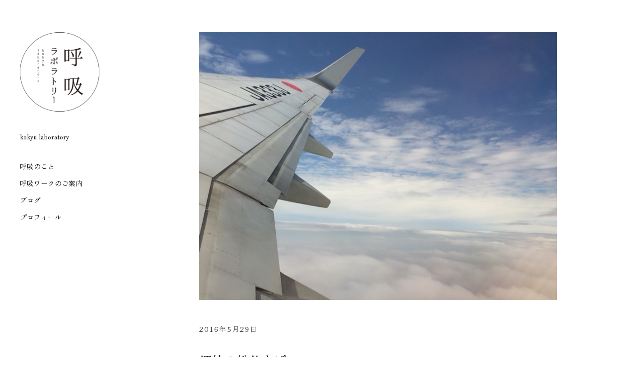

--- FILE ---
content_type: text/html; charset=UTF-8
request_url: https://kokyulaboratory.com/2016/05/2456/
body_size: 11443
content:
<!DOCTYPE html>
<html id="doc" lang="ja">
<head>
	<meta charset="UTF-8" />
	<meta name="viewport" content="width=device-width,initial-scale=1">
	<link rel="profile" href="http://gmpg.org/xfn/11" />
	<link rel="pingback" href="https://kokyulaboratory.com/wp/xmlrpc.php">
	<link rel="preconnect" href="https://fonts.googleapis.com">
	<link rel="preconnect" href="https://fonts.gstatic.com" crossorigin>
	<link href="https://fonts.googleapis.com/css2?family=Zen+Old+Mincho:wght@400;500&display=swap" rel="stylesheet">
	
		<!--[if lt IE 9]>
	<script src="https://kokyulaboratory.com/wp/wp-content/themes/moka/js/html5.js"></script>
	<![endif]-->
<title>解放の総仕上げ &#8211; 呼吸ラボラトリー</title>
<meta name='robots' content='max-image-preview:large' />
<link rel='dns-prefetch' href='//secure.gravatar.com' />
<link rel='dns-prefetch' href='//stats.wp.com' />
<link rel='dns-prefetch' href='//fonts.googleapis.com' />
<link rel='dns-prefetch' href='//v0.wordpress.com' />
<link rel='preconnect' href='//i0.wp.com' />
<link rel="alternate" type="application/rss+xml" title="呼吸ラボラトリー &raquo; フィード" href="https://kokyulaboratory.com/feed/" />
<link rel="alternate" type="application/rss+xml" title="呼吸ラボラトリー &raquo; コメントフィード" href="https://kokyulaboratory.com/comments/feed/" />
<link rel="alternate" type="text/calendar" title="呼吸ラボラトリー &raquo; iCal フィード" href="https://kokyulaboratory.com/schedule/?ical=1" />
<link rel="alternate" title="oEmbed (JSON)" type="application/json+oembed" href="https://kokyulaboratory.com/wp-json/oembed/1.0/embed?url=https%3A%2F%2Fkokyulaboratory.com%2F2016%2F05%2F2456%2F" />
<link rel="alternate" title="oEmbed (XML)" type="text/xml+oembed" href="https://kokyulaboratory.com/wp-json/oembed/1.0/embed?url=https%3A%2F%2Fkokyulaboratory.com%2F2016%2F05%2F2456%2F&#038;format=xml" />
<style id='wp-img-auto-sizes-contain-inline-css' type='text/css'>
img:is([sizes=auto i],[sizes^="auto," i]){contain-intrinsic-size:3000px 1500px}
/*# sourceURL=wp-img-auto-sizes-contain-inline-css */
</style>
<style id='wp-emoji-styles-inline-css' type='text/css'>

	img.wp-smiley, img.emoji {
		display: inline !important;
		border: none !important;
		box-shadow: none !important;
		height: 1em !important;
		width: 1em !important;
		margin: 0 0.07em !important;
		vertical-align: -0.1em !important;
		background: none !important;
		padding: 0 !important;
	}
/*# sourceURL=wp-emoji-styles-inline-css */
</style>
<link rel='stylesheet' id='wp-block-library-css' href='https://kokyulaboratory.com/wp/wp-includes/css/dist/block-library/style.min.css?ver=6.9' type='text/css' media='all' />
<style id='global-styles-inline-css' type='text/css'>
:root{--wp--preset--aspect-ratio--square: 1;--wp--preset--aspect-ratio--4-3: 4/3;--wp--preset--aspect-ratio--3-4: 3/4;--wp--preset--aspect-ratio--3-2: 3/2;--wp--preset--aspect-ratio--2-3: 2/3;--wp--preset--aspect-ratio--16-9: 16/9;--wp--preset--aspect-ratio--9-16: 9/16;--wp--preset--color--black: #000000;--wp--preset--color--cyan-bluish-gray: #abb8c3;--wp--preset--color--white: #ffffff;--wp--preset--color--pale-pink: #f78da7;--wp--preset--color--vivid-red: #cf2e2e;--wp--preset--color--luminous-vivid-orange: #ff6900;--wp--preset--color--luminous-vivid-amber: #fcb900;--wp--preset--color--light-green-cyan: #7bdcb5;--wp--preset--color--vivid-green-cyan: #00d084;--wp--preset--color--pale-cyan-blue: #8ed1fc;--wp--preset--color--vivid-cyan-blue: #0693e3;--wp--preset--color--vivid-purple: #9b51e0;--wp--preset--gradient--vivid-cyan-blue-to-vivid-purple: linear-gradient(135deg,rgb(6,147,227) 0%,rgb(155,81,224) 100%);--wp--preset--gradient--light-green-cyan-to-vivid-green-cyan: linear-gradient(135deg,rgb(122,220,180) 0%,rgb(0,208,130) 100%);--wp--preset--gradient--luminous-vivid-amber-to-luminous-vivid-orange: linear-gradient(135deg,rgb(252,185,0) 0%,rgb(255,105,0) 100%);--wp--preset--gradient--luminous-vivid-orange-to-vivid-red: linear-gradient(135deg,rgb(255,105,0) 0%,rgb(207,46,46) 100%);--wp--preset--gradient--very-light-gray-to-cyan-bluish-gray: linear-gradient(135deg,rgb(238,238,238) 0%,rgb(169,184,195) 100%);--wp--preset--gradient--cool-to-warm-spectrum: linear-gradient(135deg,rgb(74,234,220) 0%,rgb(151,120,209) 20%,rgb(207,42,186) 40%,rgb(238,44,130) 60%,rgb(251,105,98) 80%,rgb(254,248,76) 100%);--wp--preset--gradient--blush-light-purple: linear-gradient(135deg,rgb(255,206,236) 0%,rgb(152,150,240) 100%);--wp--preset--gradient--blush-bordeaux: linear-gradient(135deg,rgb(254,205,165) 0%,rgb(254,45,45) 50%,rgb(107,0,62) 100%);--wp--preset--gradient--luminous-dusk: linear-gradient(135deg,rgb(255,203,112) 0%,rgb(199,81,192) 50%,rgb(65,88,208) 100%);--wp--preset--gradient--pale-ocean: linear-gradient(135deg,rgb(255,245,203) 0%,rgb(182,227,212) 50%,rgb(51,167,181) 100%);--wp--preset--gradient--electric-grass: linear-gradient(135deg,rgb(202,248,128) 0%,rgb(113,206,126) 100%);--wp--preset--gradient--midnight: linear-gradient(135deg,rgb(2,3,129) 0%,rgb(40,116,252) 100%);--wp--preset--font-size--small: 13px;--wp--preset--font-size--medium: 20px;--wp--preset--font-size--large: 36px;--wp--preset--font-size--x-large: 42px;--wp--preset--spacing--20: 0.44rem;--wp--preset--spacing--30: 0.67rem;--wp--preset--spacing--40: 1rem;--wp--preset--spacing--50: 1.5rem;--wp--preset--spacing--60: 2.25rem;--wp--preset--spacing--70: 3.38rem;--wp--preset--spacing--80: 5.06rem;--wp--preset--shadow--natural: 6px 6px 9px rgba(0, 0, 0, 0.2);--wp--preset--shadow--deep: 12px 12px 50px rgba(0, 0, 0, 0.4);--wp--preset--shadow--sharp: 6px 6px 0px rgba(0, 0, 0, 0.2);--wp--preset--shadow--outlined: 6px 6px 0px -3px rgb(255, 255, 255), 6px 6px rgb(0, 0, 0);--wp--preset--shadow--crisp: 6px 6px 0px rgb(0, 0, 0);}:where(.is-layout-flex){gap: 0.5em;}:where(.is-layout-grid){gap: 0.5em;}body .is-layout-flex{display: flex;}.is-layout-flex{flex-wrap: wrap;align-items: center;}.is-layout-flex > :is(*, div){margin: 0;}body .is-layout-grid{display: grid;}.is-layout-grid > :is(*, div){margin: 0;}:where(.wp-block-columns.is-layout-flex){gap: 2em;}:where(.wp-block-columns.is-layout-grid){gap: 2em;}:where(.wp-block-post-template.is-layout-flex){gap: 1.25em;}:where(.wp-block-post-template.is-layout-grid){gap: 1.25em;}.has-black-color{color: var(--wp--preset--color--black) !important;}.has-cyan-bluish-gray-color{color: var(--wp--preset--color--cyan-bluish-gray) !important;}.has-white-color{color: var(--wp--preset--color--white) !important;}.has-pale-pink-color{color: var(--wp--preset--color--pale-pink) !important;}.has-vivid-red-color{color: var(--wp--preset--color--vivid-red) !important;}.has-luminous-vivid-orange-color{color: var(--wp--preset--color--luminous-vivid-orange) !important;}.has-luminous-vivid-amber-color{color: var(--wp--preset--color--luminous-vivid-amber) !important;}.has-light-green-cyan-color{color: var(--wp--preset--color--light-green-cyan) !important;}.has-vivid-green-cyan-color{color: var(--wp--preset--color--vivid-green-cyan) !important;}.has-pale-cyan-blue-color{color: var(--wp--preset--color--pale-cyan-blue) !important;}.has-vivid-cyan-blue-color{color: var(--wp--preset--color--vivid-cyan-blue) !important;}.has-vivid-purple-color{color: var(--wp--preset--color--vivid-purple) !important;}.has-black-background-color{background-color: var(--wp--preset--color--black) !important;}.has-cyan-bluish-gray-background-color{background-color: var(--wp--preset--color--cyan-bluish-gray) !important;}.has-white-background-color{background-color: var(--wp--preset--color--white) !important;}.has-pale-pink-background-color{background-color: var(--wp--preset--color--pale-pink) !important;}.has-vivid-red-background-color{background-color: var(--wp--preset--color--vivid-red) !important;}.has-luminous-vivid-orange-background-color{background-color: var(--wp--preset--color--luminous-vivid-orange) !important;}.has-luminous-vivid-amber-background-color{background-color: var(--wp--preset--color--luminous-vivid-amber) !important;}.has-light-green-cyan-background-color{background-color: var(--wp--preset--color--light-green-cyan) !important;}.has-vivid-green-cyan-background-color{background-color: var(--wp--preset--color--vivid-green-cyan) !important;}.has-pale-cyan-blue-background-color{background-color: var(--wp--preset--color--pale-cyan-blue) !important;}.has-vivid-cyan-blue-background-color{background-color: var(--wp--preset--color--vivid-cyan-blue) !important;}.has-vivid-purple-background-color{background-color: var(--wp--preset--color--vivid-purple) !important;}.has-black-border-color{border-color: var(--wp--preset--color--black) !important;}.has-cyan-bluish-gray-border-color{border-color: var(--wp--preset--color--cyan-bluish-gray) !important;}.has-white-border-color{border-color: var(--wp--preset--color--white) !important;}.has-pale-pink-border-color{border-color: var(--wp--preset--color--pale-pink) !important;}.has-vivid-red-border-color{border-color: var(--wp--preset--color--vivid-red) !important;}.has-luminous-vivid-orange-border-color{border-color: var(--wp--preset--color--luminous-vivid-orange) !important;}.has-luminous-vivid-amber-border-color{border-color: var(--wp--preset--color--luminous-vivid-amber) !important;}.has-light-green-cyan-border-color{border-color: var(--wp--preset--color--light-green-cyan) !important;}.has-vivid-green-cyan-border-color{border-color: var(--wp--preset--color--vivid-green-cyan) !important;}.has-pale-cyan-blue-border-color{border-color: var(--wp--preset--color--pale-cyan-blue) !important;}.has-vivid-cyan-blue-border-color{border-color: var(--wp--preset--color--vivid-cyan-blue) !important;}.has-vivid-purple-border-color{border-color: var(--wp--preset--color--vivid-purple) !important;}.has-vivid-cyan-blue-to-vivid-purple-gradient-background{background: var(--wp--preset--gradient--vivid-cyan-blue-to-vivid-purple) !important;}.has-light-green-cyan-to-vivid-green-cyan-gradient-background{background: var(--wp--preset--gradient--light-green-cyan-to-vivid-green-cyan) !important;}.has-luminous-vivid-amber-to-luminous-vivid-orange-gradient-background{background: var(--wp--preset--gradient--luminous-vivid-amber-to-luminous-vivid-orange) !important;}.has-luminous-vivid-orange-to-vivid-red-gradient-background{background: var(--wp--preset--gradient--luminous-vivid-orange-to-vivid-red) !important;}.has-very-light-gray-to-cyan-bluish-gray-gradient-background{background: var(--wp--preset--gradient--very-light-gray-to-cyan-bluish-gray) !important;}.has-cool-to-warm-spectrum-gradient-background{background: var(--wp--preset--gradient--cool-to-warm-spectrum) !important;}.has-blush-light-purple-gradient-background{background: var(--wp--preset--gradient--blush-light-purple) !important;}.has-blush-bordeaux-gradient-background{background: var(--wp--preset--gradient--blush-bordeaux) !important;}.has-luminous-dusk-gradient-background{background: var(--wp--preset--gradient--luminous-dusk) !important;}.has-pale-ocean-gradient-background{background: var(--wp--preset--gradient--pale-ocean) !important;}.has-electric-grass-gradient-background{background: var(--wp--preset--gradient--electric-grass) !important;}.has-midnight-gradient-background{background: var(--wp--preset--gradient--midnight) !important;}.has-small-font-size{font-size: var(--wp--preset--font-size--small) !important;}.has-medium-font-size{font-size: var(--wp--preset--font-size--medium) !important;}.has-large-font-size{font-size: var(--wp--preset--font-size--large) !important;}.has-x-large-font-size{font-size: var(--wp--preset--font-size--x-large) !important;}
/*# sourceURL=global-styles-inline-css */
</style>

<style id='classic-theme-styles-inline-css' type='text/css'>
/*! This file is auto-generated */
.wp-block-button__link{color:#fff;background-color:#32373c;border-radius:9999px;box-shadow:none;text-decoration:none;padding:calc(.667em + 2px) calc(1.333em + 2px);font-size:1.125em}.wp-block-file__button{background:#32373c;color:#fff;text-decoration:none}
/*# sourceURL=/wp-includes/css/classic-themes.min.css */
</style>
<link rel='stylesheet' id='parent-style-css' href='https://kokyulaboratory.com/wp/wp-content/themes/moka/style.css?ver=6.9' type='text/css' media='all' />
<link rel='stylesheet' id='moka-flex-slider-style-css' href='https://kokyulaboratory.com/wp/wp-content/themes/moka/js/flex-slider/flexslider.css?ver=6.9' type='text/css' media='all' />
<link rel='stylesheet' id='moka-lato-css' href='//fonts.googleapis.com/css?family=Lato%3A400%2C700%2C900%2C400italic%2C700italic' type='text/css' media='all' />
<link rel='stylesheet' id='moka-style-css' href='https://kokyulaboratory.com/wp/wp-content/themes/mokachildthemefolder/style.css?ver=2013-10-15' type='text/css' media='all' />
<script type="text/javascript" src="https://kokyulaboratory.com/wp/wp-includes/js/jquery/jquery.min.js?ver=3.7.1" id="jquery-core-js"></script>
<script type="text/javascript" src="https://kokyulaboratory.com/wp/wp-includes/js/jquery/jquery-migrate.min.js?ver=3.4.1" id="jquery-migrate-js"></script>
<script type="text/javascript" src="https://kokyulaboratory.com/wp/wp-content/themes/moka/js/jquery.fitvids.js?ver=1.1" id="moka-fitvids-js"></script>
<script type="text/javascript" src="https://kokyulaboratory.com/wp/wp-content/themes/moka/js/flex-slider/jquery.flexslider-min.js?ver=6.9" id="moka-flex-slider-js"></script>
<script type="text/javascript" src="https://kokyulaboratory.com/wp/wp-content/themes/moka/js/functions.js?ver=2013-10-15" id="moka-script-js"></script>
<link rel="https://api.w.org/" href="https://kokyulaboratory.com/wp-json/" /><link rel="alternate" title="JSON" type="application/json" href="https://kokyulaboratory.com/wp-json/wp/v2/posts/2456" /><link rel="EditURI" type="application/rsd+xml" title="RSD" href="https://kokyulaboratory.com/wp/xmlrpc.php?rsd" />
<meta name="generator" content="WordPress 6.9" />
<link rel="canonical" href="https://kokyulaboratory.com/2016/05/2456/" />
<link rel='shortlink' href='https://wp.me/p6kANN-DC' />
<meta name="tec-api-version" content="v1"><meta name="tec-api-origin" content="https://kokyulaboratory.com"><link rel="alternate" href="https://kokyulaboratory.com/wp-json/tribe/events/v1/" />	<style>img#wpstats{display:none}</style>
		         <style type="text/css">
			 #site-title h1 a {color:#; background: ;}
             a {color: ;}
             a:hover,
			 .entry-footer a:hover,
			 #site-nav ul li a:hover,
			.widget_nav_menu ul li a:hover,
			 #search-btn:hover,
			 .nav-next a:hover,
			 .nav-previous a:hover,
			 .previous-image a:hover,
			 .next-image a:hover {color: #e868b0;}
			 #front-sidebar .widget_moka_quote p.quote-text,
			 #front-sidebar .widget_moka_about h3.about-title  {color: ;}
         </style>
    <style type="text/css">
/* Fixed Positioned Sidebar CSS */
@media screen and (min-width: 1270px) {
#sidebar-wrap {
	position: fixed;
	top: 0;
	bottom: 0;
	height: auto;
	overflow-x: hidden;
	overflow-y: auto;
}
#sidebar {
	position: absolute;
    top: 65px;
}
.admin-bar #sidebar-wrap {
	top: 32px;
}
}
</style>
<style type="text/css">
/* Custom Logo Image CSS */
#site-title h1 a {
	display: block;
	margin: 0;
	padding: 0;
	width: 160px;
	height:160px;
	background: url(https://kokyulaboratory.com/wp/wp-content/uploads/2016/01/logo.png) 0 0 no-repeat;
	background-size: 100%;
	text-indent: -99999px;
}
</style>

<!-- Jetpack Open Graph Tags -->
<meta property="og:type" content="article" />
<meta property="og:title" content="解放の総仕上げ" />
<meta property="og:url" content="https://kokyulaboratory.com/2016/05/2456/" />
<meta property="og:description" content="5月29日は、13の月の暦でいうと、10番目にあたる「スペクトルの月」の最終日でした。 １か月の総まとめをする&hellip;" />
<meta property="article:published_time" content="2016-05-29T12:01:28+00:00" />
<meta property="article:modified_time" content="2016-05-30T12:08:31+00:00" />
<meta property="og:site_name" content="呼吸ラボラトリー" />
<meta property="og:image" content="https://i0.wp.com/kokyulaboratory.com/wp/wp-content/uploads/2016/05/IMG_3311.jpg?fit=720%2C540&#038;ssl=1" />
<meta property="og:image:width" content="720" />
<meta property="og:image:height" content="540" />
<meta property="og:image:alt" content="" />
<meta property="og:locale" content="ja_JP" />
<meta name="twitter:text:title" content="解放の総仕上げ" />
<meta name="twitter:image" content="https://i0.wp.com/kokyulaboratory.com/wp/wp-content/uploads/2016/05/IMG_3311.jpg?fit=720%2C540&#038;ssl=1&#038;w=640" />
<meta name="twitter:card" content="summary_large_image" />

<!-- End Jetpack Open Graph Tags -->
<link rel="icon" href="https://i0.wp.com/kokyulaboratory.com/wp/wp-content/uploads/2016/01/cropped-logo.png?fit=32%2C32&#038;ssl=1" sizes="32x32" />
<link rel="icon" href="https://i0.wp.com/kokyulaboratory.com/wp/wp-content/uploads/2016/01/cropped-logo.png?fit=192%2C192&#038;ssl=1" sizes="192x192" />
<link rel="apple-touch-icon" href="https://i0.wp.com/kokyulaboratory.com/wp/wp-content/uploads/2016/01/cropped-logo.png?fit=180%2C180&#038;ssl=1" />
<meta name="msapplication-TileImage" content="https://i0.wp.com/kokyulaboratory.com/wp/wp-content/uploads/2016/01/cropped-logo.png?fit=270%2C270&#038;ssl=1" />
<script type="text/javascript" 
src="//typesquare.com/3/tsst/script/ja/typesquare.js?kTe2o7qtECg%3D" 
charset="utf-8"></script>
</head>

<body class="wp-singular post-template-default single single-post postid-2456 single-format-standard wp-theme-moka wp-child-theme-mokachildthemefolder tribe-no-js page-template-moka-child metaslider-plugin">

<div id="container">
	

<div id="sidebar-wrap">
	<div id="sidebar">
	<header id="masthead" class="clearfix" role="banner">
		<div id="site-title">
			<h1><a href="https://kokyulaboratory.com/" title="呼吸ラボラトリー">呼吸ラボラトリー</a></h1>
							<h2 class="site-description">kokyu laboratory</h2>
					</div><!-- end #site-title -->
	</header><!-- end #masthead -->

	<a href="#nav-mobile" id="mobile-menu-btn"><span>Menu</span></a>
	<nav id="site-nav" class="clearfix">
		<ul id="menu-kokyu_menu01" class="menu"><li id="menu-item-166" class="menu-item menu-item-type-post_type menu-item-object-page menu-item-166"><a href="https://kokyulaboratory.com/about-2/">呼吸のこと</a></li>
<li id="menu-item-154" class="menu-item menu-item-type-post_type menu-item-object-page menu-item-154"><a href="https://kokyulaboratory.com/information/">呼吸ワークのご案内</a></li>
<li id="menu-item-55" class="menu-item menu-item-type-post_type menu-item-object-page current_page_parent menu-item-55"><a href="https://kokyulaboratory.com/blog/">ブログ</a></li>
<li id="menu-item-56" class="menu-item menu-item-type-post_type menu-item-object-page menu-item-56"><a href="https://kokyulaboratory.com/about/">プロフィール</a></li>
</ul>		
	</nav><!-- end #site-nav -->

	</div><!-- end #sidebar -->
</div><!-- end #sidebar-wrap -->

<div id="main-wrap">
		<div id="primary" class="site-content" role="main">

				
			
<article id="post-2456" class="post-2456 post type-post status-publish format-standard has-post-thumbnail hentry category-23 category-story">

		<div class="entry-thumbnail">
		<img width="720" height="540" src="https://kokyulaboratory.com/wp/wp-content/uploads/2016/05/IMG_3311.jpg" class="attachment-post-thumbnail size-post-thumbnail wp-post-image" alt="" decoding="async" />	</div><!-- end .entry-thumbnail -->
	
	<header class="entry-header">
		<div class="entry-details">
			<div class="entry-date">
				<a href="https://kokyulaboratory.com/2016/05/2456/" class="entry-date">2016年5月29日</a>
			</div><!-- end .entry-date -->
								</div><!--end .entry-details -->
		<h1 class="entry-title">解放の総仕上げ</a></h1>
	</header><!--end .entry-header -->

	<div class="entry-content clearfix">
		<div>5月29日は、13の月の暦でいうと、</div>
<div>10番目にあたる「スペクトルの月」の</div>
<div>最終日でした。</div>
<div> </div>
<div>１か月の総まとめをするのには</div>
<div>もってこい！ </div>
<div>、、、というのはあとから知ったのですが、</div>
<div>朝は、三鷹deレッスン、</div>
<div>午後は、師匠による呼吸リーダー向けの補講に</div>
<div>参加してきました。</div>
<div> </div>
<div> </div>
<div>補講のテーマは「解放」</div>
<div>ということで、</div>
<div>たっぷりと時間をかけて、</div>
<div>「胸の解放」を行いました。</div>
<div> </div>
<div>わたしのレッスンにも、</div>
<div>息が浅いことを悩みに思って</div>
<div>参加される方が多いのですが、</div>
<div>息が浅いということは、骨盤が下がり、</div>
<div>呼吸器（肺）もさがっている場合が多いです。</div>
<div> </div>
<div>呼吸器（肺）がさがると、</div>
<div>息苦しくなり、息も浅くなります。</div>
<div>胸は感情のツボなので、</div>
<div>息をよくはけないと 、胸が詰まってかたくなります。</div>
<div> </div>
<div>わたし自身にとっても、</div>
<div>「胸の解放」は数年来の大きな課題で、</div>
<div>
<div>呼吸ラボのレッスンでも、積極的に、</div>
<div>胸のマッサージを取り入れていますが、</div>
</div>
<div>この日は、思う存分、</div>
<div>自分自身と、一緒に組んだ相手の「解放」に</div>
<div>集中しました。</div>
<div> </div>
<div>「胸の解放」につながるこのマッサージを</div>
<div>誰かにしてもらうなんて、めったにないうれしい機会！</div>
<div>思いっきりからだを委ねたら、、、、、</div>
<div> </div>
<div>気持ちいいのを通り越し 痛いのなんのって、</div>
<div>だいぶ疲れがたまってたみたいで、、、、</div>
<div> 一瞬、意識が遠のきました（笑）</div>
<div> </div>
<div>終わったあとは、すっきり爽快！</div>
<div> </div>
<div>家に帰り、あらためて</div>
<div>「スペクトルの月」の意味を調べたところ、</div>
<p>「私はどのように自分自身を解放させるのか」というテーマでした。</p>
<div>
<div>さすが加藤先生、、、、！</div>
<div>すばらしいシンクロ！ 　と、大納得しながら、</div>
<div>あらためて感謝の気持ちを送りました。</div>
<div> </div>
<div>解放＆開放で、あたらしい月を</div>
<div>気持ちよく迎えられそうです。</div>
<div> </div>
<div>
<div>
<div>
<div>
<div>
<div>ーーーーーーー</div>
<div> </div>
<div>
<div>＊呼吸レッスン@代々木八幡クラス</div>
<div>６/9（木）     19：00〜20：00</div>
<div>６/18（土）  10：00〜11：00</div>
<div>６/25（土）  17：30〜18：30</div>
<div>７/３ （日）  10：00〜11：00</div>
<div>→くわしい内容は<a href="https://kokyulaboratory.com/information/">こちらへ</a>どうぞ</div>
</div>
<div> </div>
<div>＊三鷹deレッスン（少人数クラス）</div>
<div>
<div>６/12（日） 10：00〜11：30</div>
<div>６/26（日） 10：00〜11：30</div>
</div>
<div> </div>
<div>（呼吸レッスン70分、ティータイム20分）</div>
</div>
<div>→くわしい内容は<a href="https://kokyulaboratory.com/2015/12/1437/">こちらへ</a>どうぞ</div>
</div>
<div>  </div>
</div>
<div>
<div>◎ご予約はこちらへどうぞ</div>
<div><a href="mailto:yoyaku@kokyulaboratory.com">yoyaku(アット)</a><a href="https://kokyulaboratory.com/">kokyulaboratory.com</a></div>
</div>
</div>
<div> </div>
<div>◎手編み靴下ブランド<a href="https://www.instagram.com/amine_teami/">Amine（アミネ）のインスタ</a> はじめました！</div>
</div>
</div>
			</div><!-- end .entry-content -->

	<footer class="entry-footer clearfix">
					
<div class="share-btn">Share</div>
<div class="share-links-wrap">
	<ul>
		<li class="twitter"><a href="http://twitter.com/share" class="twitter-share-button" data-count="horizontal" data-url="https://kokyulaboratory.com/2016/05/2456/" data-text="解放の総仕上げ" data-lang="ja">Tweet</a></li>
		<li class="gplus"><g:plusone size="medium" href="https://kokyulaboratory.com/2016/05/2456/"></g:plusone></li>
		<li class="fb"><iframe src="http://www.facebook.com/plugins/like.php?href=https%3A%2F%2Fkokyulaboratory.com%2F2016%2F05%2F2456%2F&amp;layout=button_count&amp;show_faces=false&amp;width=110&amp;action=like&amp;colorscheme=light" scrolling="no" frameborder="0" allowTransparency="true"></iframe></li>
		<li class="pinit"><a href="http://pinterest.com/pin/create/button/?url=https%3A%2F%2Fkokyulaboratory.com%2F2016%2F05%2F2456%2F&media=https://i0.wp.com/kokyulaboratory.com/wp/wp-content/uploads/2016/05/IMG_3311.jpg?fit=720%2C540&ssl=1&description=解放の総仕上げ" class="pin-it-button" count-layout="horizontal" >Pin It</a></li>
	</ul>
</div><!-- end .share-links-wrap -->				<div class="entry-cats"><span>Filed under: </span><a href="https://kokyulaboratory.com/category/%e3%81%8b%e3%82%89%e3%81%a0%e3%81%ae%e8%a9%b1/" rel="category tag">からだの話</a>, <a href="https://kokyulaboratory.com/category/story/" rel="category tag">呼吸の話</a></div>
		
		
	</footer><!-- end .entry-meta -->

</article><!-- end .post-2456 -->

	<nav id="nav-single" class="clearfix">
		<div class="nav-next"><a href="https://kokyulaboratory.com/2016/05/2460/" rel="next"><span>あたらしい記事へ  &raquo;</span></a></div>
		<div class="nav-previous"><a href="https://kokyulaboratory.com/2016/05/2452/" rel="prev"><span>&laquo; 前の記事へ</span></a></div>
	</nav><!-- #nav-single -->
			
		
		</div><!-- end #primary -->


 
	<footer id="colophon" class="site-footer clearfix">

		

<div id="footer-sidebar-wrap" class="clearfix">
			<div id="footer-sidebar-one" class="widget-area" role="complementary">
			<aside id="archives-2" class="widget widget_archive"><h3 class="widget-title">ブログアーカイブ</h3>		<label class="screen-reader-text" for="archives-dropdown-2">ブログアーカイブ</label>
		<select id="archives-dropdown-2" name="archive-dropdown">
			
			<option value="">月を選択</option>
				<option value='https://kokyulaboratory.com/date/2024/10/'> 2024年10月 &nbsp;(1)</option>
	<option value='https://kokyulaboratory.com/date/2024/06/'> 2024年6月 &nbsp;(3)</option>
	<option value='https://kokyulaboratory.com/date/2024/05/'> 2024年5月 &nbsp;(1)</option>
	<option value='https://kokyulaboratory.com/date/2024/04/'> 2024年4月 &nbsp;(2)</option>
	<option value='https://kokyulaboratory.com/date/2024/03/'> 2024年3月 &nbsp;(1)</option>
	<option value='https://kokyulaboratory.com/date/2023/11/'> 2023年11月 &nbsp;(1)</option>
	<option value='https://kokyulaboratory.com/date/2023/08/'> 2023年8月 &nbsp;(1)</option>
	<option value='https://kokyulaboratory.com/date/2023/07/'> 2023年7月 &nbsp;(1)</option>
	<option value='https://kokyulaboratory.com/date/2023/06/'> 2023年6月 &nbsp;(1)</option>
	<option value='https://kokyulaboratory.com/date/2023/05/'> 2023年5月 &nbsp;(1)</option>
	<option value='https://kokyulaboratory.com/date/2023/04/'> 2023年4月 &nbsp;(1)</option>
	<option value='https://kokyulaboratory.com/date/2023/03/'> 2023年3月 &nbsp;(2)</option>
	<option value='https://kokyulaboratory.com/date/2022/09/'> 2022年9月 &nbsp;(3)</option>
	<option value='https://kokyulaboratory.com/date/2022/07/'> 2022年7月 &nbsp;(2)</option>
	<option value='https://kokyulaboratory.com/date/2022/05/'> 2022年5月 &nbsp;(2)</option>
	<option value='https://kokyulaboratory.com/date/2022/04/'> 2022年4月 &nbsp;(1)</option>
	<option value='https://kokyulaboratory.com/date/2022/03/'> 2022年3月 &nbsp;(3)</option>
	<option value='https://kokyulaboratory.com/date/2022/02/'> 2022年2月 &nbsp;(2)</option>
	<option value='https://kokyulaboratory.com/date/2022/01/'> 2022年1月 &nbsp;(1)</option>
	<option value='https://kokyulaboratory.com/date/2021/12/'> 2021年12月 &nbsp;(1)</option>
	<option value='https://kokyulaboratory.com/date/2021/11/'> 2021年11月 &nbsp;(2)</option>
	<option value='https://kokyulaboratory.com/date/2021/10/'> 2021年10月 &nbsp;(1)</option>
	<option value='https://kokyulaboratory.com/date/2021/09/'> 2021年9月 &nbsp;(2)</option>
	<option value='https://kokyulaboratory.com/date/2021/08/'> 2021年8月 &nbsp;(3)</option>
	<option value='https://kokyulaboratory.com/date/2021/07/'> 2021年7月 &nbsp;(3)</option>
	<option value='https://kokyulaboratory.com/date/2021/06/'> 2021年6月 &nbsp;(3)</option>
	<option value='https://kokyulaboratory.com/date/2021/05/'> 2021年5月 &nbsp;(5)</option>
	<option value='https://kokyulaboratory.com/date/2021/04/'> 2021年4月 &nbsp;(2)</option>
	<option value='https://kokyulaboratory.com/date/2021/03/'> 2021年3月 &nbsp;(2)</option>
	<option value='https://kokyulaboratory.com/date/2020/08/'> 2020年8月 &nbsp;(1)</option>
	<option value='https://kokyulaboratory.com/date/2020/07/'> 2020年7月 &nbsp;(1)</option>
	<option value='https://kokyulaboratory.com/date/2020/06/'> 2020年6月 &nbsp;(3)</option>
	<option value='https://kokyulaboratory.com/date/2020/05/'> 2020年5月 &nbsp;(4)</option>
	<option value='https://kokyulaboratory.com/date/2020/04/'> 2020年4月 &nbsp;(2)</option>
	<option value='https://kokyulaboratory.com/date/2020/03/'> 2020年3月 &nbsp;(1)</option>
	<option value='https://kokyulaboratory.com/date/2020/02/'> 2020年2月 &nbsp;(1)</option>
	<option value='https://kokyulaboratory.com/date/2020/01/'> 2020年1月 &nbsp;(5)</option>
	<option value='https://kokyulaboratory.com/date/2019/12/'> 2019年12月 &nbsp;(3)</option>
	<option value='https://kokyulaboratory.com/date/2019/11/'> 2019年11月 &nbsp;(4)</option>
	<option value='https://kokyulaboratory.com/date/2019/10/'> 2019年10月 &nbsp;(4)</option>
	<option value='https://kokyulaboratory.com/date/2019/09/'> 2019年9月 &nbsp;(2)</option>
	<option value='https://kokyulaboratory.com/date/2019/08/'> 2019年8月 &nbsp;(5)</option>
	<option value='https://kokyulaboratory.com/date/2019/07/'> 2019年7月 &nbsp;(6)</option>
	<option value='https://kokyulaboratory.com/date/2019/06/'> 2019年6月 &nbsp;(3)</option>
	<option value='https://kokyulaboratory.com/date/2019/05/'> 2019年5月 &nbsp;(3)</option>
	<option value='https://kokyulaboratory.com/date/2019/04/'> 2019年4月 &nbsp;(5)</option>
	<option value='https://kokyulaboratory.com/date/2019/03/'> 2019年3月 &nbsp;(7)</option>
	<option value='https://kokyulaboratory.com/date/2019/02/'> 2019年2月 &nbsp;(5)</option>
	<option value='https://kokyulaboratory.com/date/2019/01/'> 2019年1月 &nbsp;(3)</option>
	<option value='https://kokyulaboratory.com/date/2018/12/'> 2018年12月 &nbsp;(6)</option>
	<option value='https://kokyulaboratory.com/date/2018/11/'> 2018年11月 &nbsp;(4)</option>
	<option value='https://kokyulaboratory.com/date/2018/10/'> 2018年10月 &nbsp;(3)</option>
	<option value='https://kokyulaboratory.com/date/2018/09/'> 2018年9月 &nbsp;(7)</option>
	<option value='https://kokyulaboratory.com/date/2018/08/'> 2018年8月 &nbsp;(5)</option>
	<option value='https://kokyulaboratory.com/date/2018/07/'> 2018年7月 &nbsp;(21)</option>
	<option value='https://kokyulaboratory.com/date/2018/06/'> 2018年6月 &nbsp;(21)</option>
	<option value='https://kokyulaboratory.com/date/2018/05/'> 2018年5月 &nbsp;(21)</option>
	<option value='https://kokyulaboratory.com/date/2018/04/'> 2018年4月 &nbsp;(20)</option>
	<option value='https://kokyulaboratory.com/date/2018/03/'> 2018年3月 &nbsp;(21)</option>
	<option value='https://kokyulaboratory.com/date/2018/02/'> 2018年2月 &nbsp;(19)</option>
	<option value='https://kokyulaboratory.com/date/2018/01/'> 2018年1月 &nbsp;(23)</option>
	<option value='https://kokyulaboratory.com/date/2017/12/'> 2017年12月 &nbsp;(21)</option>
	<option value='https://kokyulaboratory.com/date/2017/11/'> 2017年11月 &nbsp;(20)</option>
	<option value='https://kokyulaboratory.com/date/2017/10/'> 2017年10月 &nbsp;(21)</option>
	<option value='https://kokyulaboratory.com/date/2017/09/'> 2017年9月 &nbsp;(20)</option>
	<option value='https://kokyulaboratory.com/date/2017/08/'> 2017年8月 &nbsp;(31)</option>
	<option value='https://kokyulaboratory.com/date/2017/07/'> 2017年7月 &nbsp;(31)</option>
	<option value='https://kokyulaboratory.com/date/2017/06/'> 2017年6月 &nbsp;(31)</option>
	<option value='https://kokyulaboratory.com/date/2017/05/'> 2017年5月 &nbsp;(31)</option>
	<option value='https://kokyulaboratory.com/date/2017/04/'> 2017年4月 &nbsp;(30)</option>
	<option value='https://kokyulaboratory.com/date/2017/03/'> 2017年3月 &nbsp;(31)</option>
	<option value='https://kokyulaboratory.com/date/2017/02/'> 2017年2月 &nbsp;(28)</option>
	<option value='https://kokyulaboratory.com/date/2017/01/'> 2017年1月 &nbsp;(31)</option>
	<option value='https://kokyulaboratory.com/date/2016/12/'> 2016年12月 &nbsp;(31)</option>
	<option value='https://kokyulaboratory.com/date/2016/11/'> 2016年11月 &nbsp;(30)</option>
	<option value='https://kokyulaboratory.com/date/2016/10/'> 2016年10月 &nbsp;(31)</option>
	<option value='https://kokyulaboratory.com/date/2016/09/'> 2016年9月 &nbsp;(30)</option>
	<option value='https://kokyulaboratory.com/date/2016/08/'> 2016年8月 &nbsp;(31)</option>
	<option value='https://kokyulaboratory.com/date/2016/07/'> 2016年7月 &nbsp;(31)</option>
	<option value='https://kokyulaboratory.com/date/2016/06/'> 2016年6月 &nbsp;(30)</option>
	<option value='https://kokyulaboratory.com/date/2016/05/'> 2016年5月 &nbsp;(31)</option>
	<option value='https://kokyulaboratory.com/date/2016/04/'> 2016年4月 &nbsp;(30)</option>
	<option value='https://kokyulaboratory.com/date/2016/03/'> 2016年3月 &nbsp;(31)</option>
	<option value='https://kokyulaboratory.com/date/2016/02/'> 2016年2月 &nbsp;(28)</option>
	<option value='https://kokyulaboratory.com/date/2016/01/'> 2016年1月 &nbsp;(31)</option>
	<option value='https://kokyulaboratory.com/date/2015/12/'> 2015年12月 &nbsp;(32)</option>
	<option value='https://kokyulaboratory.com/date/2015/11/'> 2015年11月 &nbsp;(30)</option>
	<option value='https://kokyulaboratory.com/date/2015/10/'> 2015年10月 &nbsp;(31)</option>
	<option value='https://kokyulaboratory.com/date/2015/09/'> 2015年9月 &nbsp;(30)</option>
	<option value='https://kokyulaboratory.com/date/2015/08/'> 2015年8月 &nbsp;(31)</option>
	<option value='https://kokyulaboratory.com/date/2015/07/'> 2015年7月 &nbsp;(31)</option>
	<option value='https://kokyulaboratory.com/date/2015/06/'> 2015年6月 &nbsp;(4)</option>

		</select>

			<script type="text/javascript">
/* <![CDATA[ */

( ( dropdownId ) => {
	const dropdown = document.getElementById( dropdownId );
	function onSelectChange() {
		setTimeout( () => {
			if ( 'escape' === dropdown.dataset.lastkey ) {
				return;
			}
			if ( dropdown.value ) {
				document.location.href = dropdown.value;
			}
		}, 250 );
	}
	function onKeyUp( event ) {
		if ( 'Escape' === event.key ) {
			dropdown.dataset.lastkey = 'escape';
		} else {
			delete dropdown.dataset.lastkey;
		}
	}
	function onClick() {
		delete dropdown.dataset.lastkey;
	}
	dropdown.addEventListener( 'keyup', onKeyUp );
	dropdown.addEventListener( 'click', onClick );
	dropdown.addEventListener( 'change', onSelectChange );
})( "archives-dropdown-2" );

//# sourceURL=WP_Widget_Archives%3A%3Awidget
/* ]]> */
</script>
</aside>		</div><!-- .widget-area -->
	
	
	</div><!-- end .footerwidget-wrap -->
		<div id="site-info">

		
		<ul class="credit"<li class="copyright">© kokyulaboratory</li></ul>
		</div><!-- end #site-info -->

	</footer><!-- end #colophon -->
	</div><!-- end #main-wrap -->
</div><!-- end #container -->

	<script type="text/javascript" src="http://platform.twitter.com/widgets.js"></script>
	<script type="text/javascript">
	(function() {
		var po = document.createElement('script'); po.type = 'text/javascript'; po.async = true;
		po.src = 'https://apis.google.com/js/plusone.js';
		var s = document.getElementsByTagName('script')[0]; s.parentNode.insertBefore(po, s);
	})();
	</script>

	<script type="text/javascript">
(function() {
    window.PinIt = window.PinIt || { loaded:false };
    if (window.PinIt.loaded) return;
    window.PinIt.loaded = true;
    function async_load(){
        var s = document.createElement("script");
        s.type = "text/javascript";
        s.async = true;
        s.src = "http://assets.pinterest.com/js/pinit.js";
        var x = document.getElementsByTagName("script")[0];
        x.parentNode.insertBefore(s, x);
    }
    if (window.attachEvent)
        window.attachEvent("onload", async_load);
    else
        window.addEventListener("load", async_load, false);
})();
</script>


<script type="speculationrules">
{"prefetch":[{"source":"document","where":{"and":[{"href_matches":"/*"},{"not":{"href_matches":["/wp/wp-*.php","/wp/wp-admin/*","/wp/wp-content/uploads/*","/wp/wp-content/*","/wp/wp-content/plugins/*","/wp/wp-content/themes/mokachildthemefolder/*","/wp/wp-content/themes/moka/*","/*\\?(.+)"]}},{"not":{"selector_matches":"a[rel~=\"nofollow\"]"}},{"not":{"selector_matches":".no-prefetch, .no-prefetch a"}}]},"eagerness":"conservative"}]}
</script>
		<script>
		( function ( body ) {
			'use strict';
			body.className = body.className.replace( /\btribe-no-js\b/, 'tribe-js' );
		} )( document.body );
		</script>
		<script> /* <![CDATA[ */var tribe_l10n_datatables = {"aria":{"sort_ascending":": activate to sort column ascending","sort_descending":": activate to sort column descending"},"length_menu":"Show _MENU_ entries","empty_table":"No data available in table","info":"Showing _START_ to _END_ of _TOTAL_ entries","info_empty":"Showing 0 to 0 of 0 entries","info_filtered":"(filtered from _MAX_ total entries)","zero_records":"No matching records found","search":"Search:","all_selected_text":"All items on this page were selected. ","select_all_link":"Select all pages","clear_selection":"Clear Selection.","pagination":{"all":"All","next":"Next","previous":"Previous"},"select":{"rows":{"0":"","_":": Selected %d rows","1":": Selected 1 row"}},"datepicker":{"dayNames":["\u65e5\u66dc\u65e5","\u6708\u66dc\u65e5","\u706b\u66dc\u65e5","\u6c34\u66dc\u65e5","\u6728\u66dc\u65e5","\u91d1\u66dc\u65e5","\u571f\u66dc\u65e5"],"dayNamesShort":["\u65e5","\u6708","\u706b","\u6c34","\u6728","\u91d1","\u571f"],"dayNamesMin":["\u65e5","\u6708","\u706b","\u6c34","\u6728","\u91d1","\u571f"],"monthNames":["1\u6708","2\u6708","3\u6708","4\u6708","5\u6708","6\u6708","7\u6708","8\u6708","9\u6708","10\u6708","11\u6708","12\u6708"],"monthNamesShort":["1\u6708","2\u6708","3\u6708","4\u6708","5\u6708","6\u6708","7\u6708","8\u6708","9\u6708","10\u6708","11\u6708","12\u6708"],"monthNamesMin":["1\u6708","2\u6708","3\u6708","4\u6708","5\u6708","6\u6708","7\u6708","8\u6708","9\u6708","10\u6708","11\u6708","12\u6708"],"nextText":"Next","prevText":"Prev","currentText":"Today","closeText":"Done","today":"Today","clear":"Clear"}};/* ]]> */ </script><script type="text/javascript" src="https://kokyulaboratory.com/wp/wp-content/plugins/the-events-calendar/common/build/js/user-agent.js?ver=da75d0bdea6dde3898df" id="tec-user-agent-js"></script>
<script type="text/javascript" id="jetpack-stats-js-before">
/* <![CDATA[ */
_stq = window._stq || [];
_stq.push([ "view", JSON.parse("{\"v\":\"ext\",\"blog\":\"93566047\",\"post\":\"2456\",\"tz\":\"9\",\"srv\":\"kokyulaboratory.com\",\"j\":\"1:15.3.1\"}") ]);
_stq.push([ "clickTrackerInit", "93566047", "2456" ]);
//# sourceURL=jetpack-stats-js-before
/* ]]> */
</script>
<script type="text/javascript" src="https://stats.wp.com/e-202603.js" id="jetpack-stats-js" defer="defer" data-wp-strategy="defer"></script>
<script id="wp-emoji-settings" type="application/json">
{"baseUrl":"https://s.w.org/images/core/emoji/17.0.2/72x72/","ext":".png","svgUrl":"https://s.w.org/images/core/emoji/17.0.2/svg/","svgExt":".svg","source":{"concatemoji":"https://kokyulaboratory.com/wp/wp-includes/js/wp-emoji-release.min.js?ver=6.9"}}
</script>
<script type="module">
/* <![CDATA[ */
/*! This file is auto-generated */
const a=JSON.parse(document.getElementById("wp-emoji-settings").textContent),o=(window._wpemojiSettings=a,"wpEmojiSettingsSupports"),s=["flag","emoji"];function i(e){try{var t={supportTests:e,timestamp:(new Date).valueOf()};sessionStorage.setItem(o,JSON.stringify(t))}catch(e){}}function c(e,t,n){e.clearRect(0,0,e.canvas.width,e.canvas.height),e.fillText(t,0,0);t=new Uint32Array(e.getImageData(0,0,e.canvas.width,e.canvas.height).data);e.clearRect(0,0,e.canvas.width,e.canvas.height),e.fillText(n,0,0);const a=new Uint32Array(e.getImageData(0,0,e.canvas.width,e.canvas.height).data);return t.every((e,t)=>e===a[t])}function p(e,t){e.clearRect(0,0,e.canvas.width,e.canvas.height),e.fillText(t,0,0);var n=e.getImageData(16,16,1,1);for(let e=0;e<n.data.length;e++)if(0!==n.data[e])return!1;return!0}function u(e,t,n,a){switch(t){case"flag":return n(e,"\ud83c\udff3\ufe0f\u200d\u26a7\ufe0f","\ud83c\udff3\ufe0f\u200b\u26a7\ufe0f")?!1:!n(e,"\ud83c\udde8\ud83c\uddf6","\ud83c\udde8\u200b\ud83c\uddf6")&&!n(e,"\ud83c\udff4\udb40\udc67\udb40\udc62\udb40\udc65\udb40\udc6e\udb40\udc67\udb40\udc7f","\ud83c\udff4\u200b\udb40\udc67\u200b\udb40\udc62\u200b\udb40\udc65\u200b\udb40\udc6e\u200b\udb40\udc67\u200b\udb40\udc7f");case"emoji":return!a(e,"\ud83e\u1fac8")}return!1}function f(e,t,n,a){let r;const o=(r="undefined"!=typeof WorkerGlobalScope&&self instanceof WorkerGlobalScope?new OffscreenCanvas(300,150):document.createElement("canvas")).getContext("2d",{willReadFrequently:!0}),s=(o.textBaseline="top",o.font="600 32px Arial",{});return e.forEach(e=>{s[e]=t(o,e,n,a)}),s}function r(e){var t=document.createElement("script");t.src=e,t.defer=!0,document.head.appendChild(t)}a.supports={everything:!0,everythingExceptFlag:!0},new Promise(t=>{let n=function(){try{var e=JSON.parse(sessionStorage.getItem(o));if("object"==typeof e&&"number"==typeof e.timestamp&&(new Date).valueOf()<e.timestamp+604800&&"object"==typeof e.supportTests)return e.supportTests}catch(e){}return null}();if(!n){if("undefined"!=typeof Worker&&"undefined"!=typeof OffscreenCanvas&&"undefined"!=typeof URL&&URL.createObjectURL&&"undefined"!=typeof Blob)try{var e="postMessage("+f.toString()+"("+[JSON.stringify(s),u.toString(),c.toString(),p.toString()].join(",")+"));",a=new Blob([e],{type:"text/javascript"});const r=new Worker(URL.createObjectURL(a),{name:"wpTestEmojiSupports"});return void(r.onmessage=e=>{i(n=e.data),r.terminate(),t(n)})}catch(e){}i(n=f(s,u,c,p))}t(n)}).then(e=>{for(const n in e)a.supports[n]=e[n],a.supports.everything=a.supports.everything&&a.supports[n],"flag"!==n&&(a.supports.everythingExceptFlag=a.supports.everythingExceptFlag&&a.supports[n]);var t;a.supports.everythingExceptFlag=a.supports.everythingExceptFlag&&!a.supports.flag,a.supports.everything||((t=a.source||{}).concatemoji?r(t.concatemoji):t.wpemoji&&t.twemoji&&(r(t.twemoji),r(t.wpemoji)))});
//# sourceURL=https://kokyulaboratory.com/wp/wp-includes/js/wp-emoji-loader.min.js
/* ]]> */
</script>

</body>
</html>

--- FILE ---
content_type: text/html; charset=utf-8
request_url: https://accounts.google.com/o/oauth2/postmessageRelay?parent=https%3A%2F%2Fkokyulaboratory.com&jsh=m%3B%2F_%2Fscs%2Fabc-static%2F_%2Fjs%2Fk%3Dgapi.lb.en.OE6tiwO4KJo.O%2Fd%3D1%2Frs%3DAHpOoo_Itz6IAL6GO-n8kgAepm47TBsg1Q%2Fm%3D__features__
body_size: 163
content:
<!DOCTYPE html><html><head><title></title><meta http-equiv="content-type" content="text/html; charset=utf-8"><meta http-equiv="X-UA-Compatible" content="IE=edge"><meta name="viewport" content="width=device-width, initial-scale=1, minimum-scale=1, maximum-scale=1, user-scalable=0"><script src='https://ssl.gstatic.com/accounts/o/2580342461-postmessagerelay.js' nonce="UWM6C9HIY9DWpAFAfGOICg"></script></head><body><script type="text/javascript" src="https://apis.google.com/js/rpc:shindig_random.js?onload=init" nonce="UWM6C9HIY9DWpAFAfGOICg"></script></body></html>